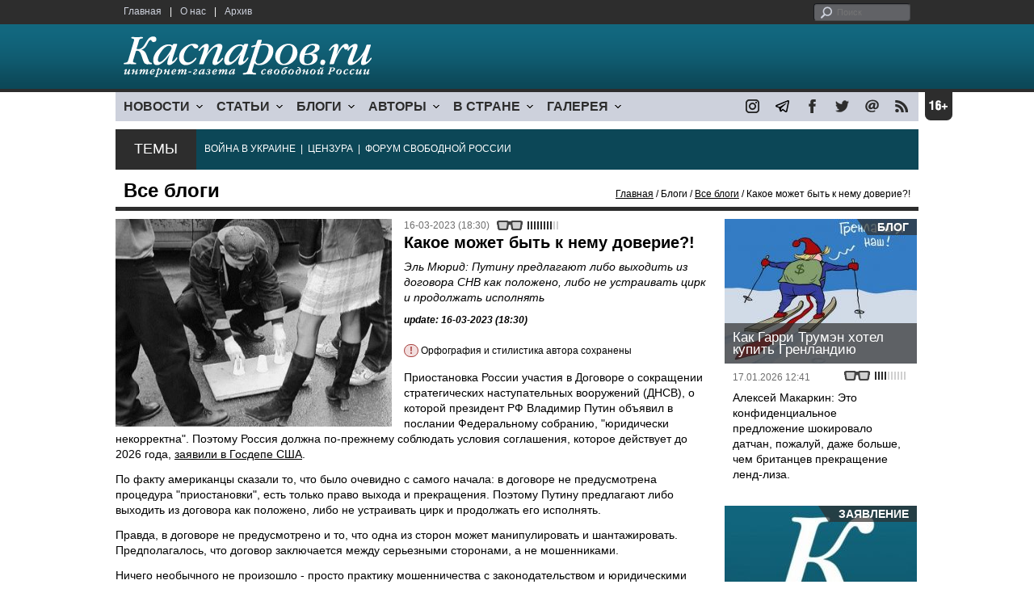

--- FILE ---
content_type: text/html; charset=UTF-8
request_url: https://www.kasparovru.com/material.php?id=6413347A7D7BD
body_size: 9966
content:
<!DOCTYPE html>

<html xmlns="http://www.w3.org/1999/xhtml" lang="ru">

<head>
    <meta content="text/html; charset=utf-8" http-equiv="Content-Type">
    <title>Какое может быть к нему доверие?! | Все блоги | Блоги | Каспаров.Ru</title>
        <meta name="description" content="Эль Мюрид: Путину предлагают либо выходить из договора СНВ как положено, либо не устраивать цирк и продолжать исполнять">
            <meta property="fb:app_id" content="503252813192301" />
        <meta property="fb:admins" content="100005380895136" />
        <meta property="fb:admins" content="100002929596262" />
        <meta name="keywords" content="">
    <meta name="3482a4c195c2a10d31591cb7cbd11f22" content="" />
    <meta name="rp4934daf84aad40fd9460f97292c2b051" content="cdbe09985823b402605e48b457583e8f" />
        <meta name="recreativ-verification" content="5k4aFGZgB2gWqL4QX2ipyFZGcdSEY5e75ZKzdOnH" >
    <meta content="article" property="og:type">
<meta content="Какое может быть к нему доверие?!" property="og:title">
<meta content="https://www.kasparovru.com/material.php?id=6413347A7D7BD" property="og:url">
<meta content="https://www.kasparovru.com/content/materials/201412/5497D69CBE4A3.jpg" property="og:image">
<meta content="Эль Мюрид: Путину предлагают либо выходить из договора СНВ как положено, либо не устраивать цирк и продолжать исполнять" property="og:description">
    <link rel="icon" href="/images/kasparov_icon_32.png" sizes="32x32">
    <link rel="shortcut icon" href="/images/favicon.ico" type="image/vnd.microsoft.icon">
    <link href="/css/main_v4.css?ver=1.19" rel="stylesheet" type="text/css" />
    <!--[if lt IE 9]><link rel="stylesheet" type="text/css" media="screen" href="/css/styles_ie.css" /><![endif]-->
        <link rel="stylesheet" type="text/css" href="/css/ddsmoothmenu.css?ver=1.03" />
    <script type="text/javascript" src="/js/jquery.js"></script>
    <script type="text/javascript" src="/js/top_news.js"></script>
        <script type="text/javascript" src="/js/ddsmoothmenu.js"></script>
    <script type="text/javascript">
        ddsmoothmenu.init({
            mainmenuid: "myslidemenu",
            orientation: 'h',
            classname: 'ddsmoothmenu'
        })
    </script>
            <!-- Add fancyBox main JS and CSS files -->
        <script type="text/javascript" src="/js/jquery.fancybox.pack.js"></script>
        <link rel="stylesheet" type="text/css" href="/css/jquery.fancybox.css" media="screen" />

        <!-- Optionally add button and/or thumbnail helpers -->
        <link rel="stylesheet" href="/css/jquery.fancybox-buttons.css?v=2.0.5" type="text/css" media="screen" />
        <script type="text/javascript" src="/js/jquery.fancybox-buttons.js?v=2.0.5"></script>

        <!-- Add Thumbnail helper (this is optional) -->
        <link rel="stylesheet" type="text/css" href="/css/jquery.fancybox-thumbs.css" />
        <script type="text/javascript" src="/js/jquery.fancybox-thumbs.js"></script>

        <script type="text/javascript">
            $(document).ready(function() {
                $('.fancybox-thumbs').fancybox({
                    prevEffect: 'fade',
                    nextEffect: 'fade',
                    arrows: false,
                    nextClick: true,
                    closeBtn: false,
                    helpers: {
                        thumbs: {
                            width: 80,
                            height: 60
                        },
                        title: {
                            type: 'inside'
                        }
                    }
                });
            });
        </script>
        <script>
        function validate_search() {
            var errormessage = '';
            if (document.search_frm.s.value == '') errormessage += 'Не введена поисковая фраза!\n';
            if (document.search_frm.s.value.length < 3) errormessage += 'Поисковая фраза должна быть не менее 3 символов!\n';
            if (errormessage == '') {
                return true;
            } else {
                alert(errormessage);
                return false;
            }

        }

        function bookmark() {
            if ((navigator.appName == "Microsoft Internet Explorer") && (parseInt(navigator.appVersion) >= 4)) {
                window.external.AddFavorite(location.href, document.title);
            } else if (navigator.appName == 'Netscape') {
                alert('Нажмите CTRL+D');
            }
        }
    </script>
    </head>

<body>
            <div id="fb-root"></div>
	<script async defer crossorigin="anonymous" src="https://connect.facebook.net/ru_RU/sdk.js#xfbml=1&version=v16.0" nonce="eFpaKUBx"></script>
                <div style="position: absolute; top: 0; left: 0;"><img src="//c1.politexpert.info/point?s=v1&t=2&id=6413347A7D7BD" width="1" height="1" /></div>
        <div id="convas">
                <div id="pageHeader">
            <div class="restonage"><img src="/images/blank.gif" alt="16+" title="16+" width="34" height="35" /></div>
            <div id="HeaderContent">
                <div class="topMenu">
                    <ul class="topNav">
                        <li><a href="/">Главная</a></li>
                        <li>|</li>
                        <li><a href="/note.php?id=478CAAE6E6A38">О нас</a></li>
                        <li>|</li>
                        <li><a href="/archive.php">Архив</a></li>
                    </ul>
                </div>
                <div class="topForm">
                    <div class="search">
                        <form action="/search.php" method="get" name="search_frm" onsubmit="return validate_search();">
                            <input type="submit" value="поиск" class="go">
                            <input type="text" name="s" size="12" maxlength="32" placeholder="Поиск">
                        </form>
                    </div>
                </div>
                <div class="clear"></div>
                <div class="pageTitle">
                    <div class="siteName"><a href="/"><img src="/images/kasparov_ru.png" alt="Каспаров.Ru. Интернет-газета свободной России" title="Каспаров.Ru. Интернет-газета свободной России" width="307" height="51"></a></div>
                    <div class="forAll">
                                            </div>
                </div>
                <div class="clear"></div>
                <div class="mainMenu">
                    <div id="myslidemenu" class="ddsmoothmenu">
                        
<ul>
	<li><a href="#">НОВОСТИ</a>
	<ul>
		<li><a href="/section.php?id=43452BF16C997">Оппозиция</a></li>
		<li><a href="/section.php?id=43452BE8655FB">Власть</a></li>
		<li><a href="/section.php?id=4354A73076FEC">Общество</a></li>
		<li><a href="/section.php?id=434531DDE0DD8">Регионы</a></li>
		<li><a href="/section.php?id=4987D7D9618D5">Коррупция</a></li>
		<li><a href="/section.php?id=4987D73E5781D">Экономика</a></li>
		<li><a href="/section.php?id=4987D7509859E">В мире</a></li>
		<li><a href="/section.php?id=4AD430D430081">Экология</a></li>
		</ul>
</li>
	<li><a href="#">СТАТЬИ</a>
	<ul>
		<li><a href="/section.php?id=46641456E93EE">Интервью</a></li>
		<li><a href="/section.php?id=49BFBA87308D1">Репортаж</a></li>
		<li><a href="/section.php?id=49B1012965A91">Обзор</a></li>
		<li><a href="/section.php?id=4AD6D589490A4">Контркультура</a></li>
		<li><a href="/section.php?id=43452FA6D4743">По поводу</a></li>
		<li><a href="/section.php?id=444F8A447242B">Пятая колонка</a></li>
		<li><a href="/section.php?id=5DF751E186176">Заметка</a></li>
		</ul>
</li>
	<li><a href="/section.php?id=50A6C962A3D7C">БЛОГИ</a>
	<ul>
		<li><a href="/section.php?id=50A6C962A3D7C">Все блоги</a></li>
		</ul>
</li>
	<li><a href="/authors.php">АВТОРЫ</a>
	<ul>
		<li><a href="/authors.php">Все авторы</a></li>
		</ul>
</li>
	<li><a href="#">В СТРАНЕ</a>
	<ul>
		<li><a href="/section.php?id=50B2AD4B4667C">Образование</a></li>
		<li><a href="/section.php?id=50B2AD673AA31">Медицина</a></li>
		<li><a href="/section.php?id=50B2AD0C1CDB9">Армия</a></li>
		<li><a href="/section.php?id=50B2AD8ACA0E1">Полиция</a></li>
		<li><a href="/section.php?id=50C08BAB063C0">Тюрьмы</a></li>
		</ul>
</li>
	<li><a href="/section.php?id=4600EF3E4C2AB">ГАЛЕРЕЯ</a>
	<ul>
		<li><a href="/section.php?id=4600EF3E4C2AB">Фото</a></li>
		<li><a href="/section.php?id=4640B380AD508">Видео</a></li>
		</ul>
	</li>
</ul>
                    </div>
                    <div class="icoNav">
                        <ul>
                            <li>
                                <noindex><a href="https://www.instagram.com/kasparov.ru/"><img src="/images/ico_instagram.png" alt="instagram" title="instagram" width="17" height="17" /></a></noindex>
                            </li>
                            <li>
                                <noindex><a href="https://t.me/kasparovru"><img src="/images/ico_telegram.png" alt="telegram" title="telegram" width="17" height="17" /></a></noindex>
                            </li>
                            <li>
                                <noindex><a href="https://www.facebook.com/Kasparov.Ru"><img src="/images/ico_facebook.png" alt="facebook" title="facebook" width="17" height="17" /></a></noindex>
                            </li>
                            <li>
                                <noindex><a href="https://twitter.com/KasparovRu"><img src="/images/ico_twitter_n.png" alt="twitter" title="twitter" width="17" height="17" /></a></noindex>
                            </li>
                             <li><a href="mailto:info@kasparovru.com"><img src="/images/ico_mail.png" alt="E-mail" title="E-mail" width="17" height="17" /></a></li>
                            <li><a href="/rss/"><img src="/images/ico_rss.png" alt="RSS" width="17" height="17" /></a></li>
                        </ul>
                    </div>
                </div>
                <div class="boxContainer ThemBox">
                    <div class="ThemTitle">Темы</div>
                    <div class="ThemContainer">
                        <a href="/subject.php?id=236">ВОЙНА&nbsp;В&nbsp;УКРАИНЕ</a>&nbsp;&nbsp;|&nbsp; <a href="/subject.php?id=189">ЦЕНЗУРА</a>&nbsp;&nbsp;|&nbsp; <a href="/subject.php?id=201">ФОРУМ&nbsp;СВОБОДНОЙ&nbsp;РОССИИ</a>                    </div>
                    <div class="clear"></div>
                </div>
                                    <div id="linePath">
                        <h3>Все блоги</h3>
                        <div class="path"><a href="/">Главная</a> / Блоги / <a href="/section.php?id=50A6C962A3D7C">Все блоги</a> / Какое может быть к нему доверие?!</div>
                    </div>
                            </div>
        </div><!-- pageHeader -->
        <div class="clear"></div>
        <div id="mainContainer"><div id="SectCenterColumn">
  <div class="materialHeader">
    <div class="textContainer">
      <div class="imgContainer imgLarge"><img src="/content/materials/201412/5497D69CBE4A3.jpg" title="Наперсточник. Источник - http://s14.postimg.org/" alt="Наперсточник. Источник - http://s14.postimg.org/" width="342" height="257" border="0"></div>      <div class="iconsBoxTop">
        <ul class="statIco">
          <li class="date"><span>16-03-2023 (18:30)</span></li>
                      <li class="glassesIco"><span><img src="/images/views4.png" width="38" height="10"></span></li>
                              </ul>
      </div><!-- iconsBoxTop --><br />
      <div class="mtitle">
                  <h1>Какое может быть к нему доверие?!</h1>
          <h2>Эль Мюрид: Путину предлагают либо выходить из договора СНВ как положено, либо не устраивать цирк и продолжать исполнять</h2>
                  <h3 class="update">update: 16-03-2023 (18:30)</h3>
          <p class="attention"><strong>!</strong> Орфография и стилистика автора сохранены</p><br>              </div>
      <div class="articleBody">
        

                <p>Приостановка России участия в Договоре о сокращении стратегических наступательных вооружений (ДНСВ), о которой президент РФ Владимир Путин объявил в послании Федеральному собранию, "юридически некорректна". Поэтому Россия должна по-прежнему соблюдать условия соглашения, которое действует до 2026 года, <a href="https://t.me/moscowtimes_ru/11635">заявили в Госдепе США</a>.</p>

<p>По факту американцы сказали то, что было очевидно с самого начала: в договоре не предусмотрена процедура "приостановки", есть только право выхода и прекращения. Поэтому Путину предлагают либо выходить из договора как положено, либо не устраивать цирк и продолжать его исполнять.</p>

<p>Правда, в договоре не предусмотрено и то, что одна из сторон может манипулировать и шантажировать. Предполагалось, что договор заключается между серьезными сторонами, а не мошенниками.</p>

<p>Ничего необычного не произошло - просто практику мошенничества с законодательством и юридическими нормами внутри страны Путин всего лишь перенес уже и на внешнюю политику. В Конституции была норма, запрещающая пребывание на посту президента более двух сроков подряд, и Путин творчески использовал "дыру", посадив на один срок петрушку, после чего (предварительно в полтора раза увеличив срок) снова вернулся на очередные два срока (а фактически теперь уже три, если считать по годам), и сейчас вообще устроил "обнуление", внесенное вопреки требованиям конституции с голоса одним-единственным депутатом.</p>

<p>Та же история с массой других решений внутри страны, в которых законность и близко не просматривается. В том смысле договор об ограничениях стратегических вооружений ничуть не менее свят для Кремля, чем своя же конституция.</p>

<p>Поэтому вряд ли что американцы смогут сделать. Они лишь могут отметить и заявить, что Путин - мелкий мошенник, но это же означает, что никаких договоренностей с ним в будущем заключать никто не будет. Какое может быть доверие к человеку, который постоянно лжет? С такими людьми действует только один метод - принуждение. Или устранение. Что получится раньше.</p><p></p>                                        <p class="author">
              <a href="/author.php?id=5A91296109A7B">Мюрид Эль</a>            </p>
                    <p class="author"><noindex><a href="https://t.me/anatoly_nesmiyan/8381"  rel="nofollow" target="_blank">t.me</a></noindex></p>          <p class="attention"><strong>!</strong> Орфография и стилистика автора сохранены</p>          <div style="text-align:right">
                        <div id="ya_share"></div>
          </div>
                                                                <div style="margin-left: -8px;">
              <div class="fb-comments" data-href="https://www.kasparovru.com/material.php?id=6413347A7D7BD" data-width="750" data-numposts="10"></div>
            </div>
              </div>

    </div>
    <div class="clear"></div>
  </div>
  <div id="LeftColumn">
    <div class="boxWhiteContainer">
        <div class="boxTitle">
    <div class="NewsTitle">По автору</div>
  </div>
  <div class="textContainer">

    <div class="noteItem">
    <span class="date mdtxt">20-03-2023</span> <a href="/material.php?id=64171034D4DA7">Алексей Тихонов: Сближением с Путиным Си стремительно затягивает себя в капкан</a>
  </div>
  <div class="noteItem">
    <span class="date mdtxt">17-03-2023</span> <a href="/material.php?id=6414031AC148C">Эль Мюрид: Неудивительно, что крупный бизнес вышел из этой богадельни с невеселыми лицами</a>
  </div>
    </div>
      <div class="boxTitle">
    <div class="NewsTitle">По теме</div>
  </div>
  <div class="textContainer">

    <div class="noteItem">
    <span class="date mdtxt">16-03-2023</span> <a href="/material.php?id=6412CB0679EB8">Госдеп назвал юридически несостоятельным решение РФ о выходе из ДСНВ</a>
  </div>
  <div class="noteItem">
    <span class="date mdtxt">02-03-2023</span> <a href="/material.php?id=640021E3448B1">США готовы к проведению консультаций с Россией по договору о СНВ</a>
  </div>
  <div class="noteItem">
    <span class="date mdtxt">26-02-2023</span> <a href="/material.php?id=63FB0849539AD">Бортников: Приостановка договора по СНВ  – это несогласованная с ФСБ новелла Путина</a>
  </div>
  </div>

  

<div class="boxTitle">
  <div class="NewsTitle">НОВОСТИ</div>
</div>
<div class="textContainer">
  <div class="newsItem">
  <big>12:03 <span class="gDate">20.01.2026</span></big><br />
  <a href="/material.php?id=696F43768AA2D">В России 2026 год начался со взлета инфляции</a> <strong class="exclusive">&copy;</strong></div>
</div>
<div class="textContainer newsDay">
  <div class="title">Новость дня</div>
<div class="newsItem">
  <big>11:33</big><br />
  <a href="/material.php?id=696F3D1757D43">&quot;Спецоперация&quot; потребовала создания банка ДНК всех военных и добровольцев</a></div>
</div>
<div class="textContainer">
</div>
<div class="textContainer newsDay">
  <div class="title">Новость дня</div>
<div class="newsItem">
  <big>09:11</big><br />
  <a href="/material.php?id=696F1A98BEB2C">Трамп хочет объявить о создании &quot;Совета мира&quot; по Газе в Давосе и пригласил в него Путина</a> <strong class="exclusive">&copy;</strong></div>
</div>
<div class="textContainer">
</div>
<div class="textContainer newsDay">
  <div class="title">Новость дня</div>
<div class="newsItem">
  <big>08:38</big><br />
  <a href="/material.php?id=696F137ED3095">Молдова начала необходимые процедуры для полного выхода страны из СНГ</a> <strong class="exclusive">&copy;</strong></div>
</div>
<div class="textContainer">
</div>
<div class="textContainer newsDay">
  <div class="title">Новость дня</div>
<div class="newsItem">
  <big>08:05</big><br />
  <a href="/material.php?id=696F0B8B88ADC">Ночью беспилотники перехватывали ПВО и регионы РФ, видимо, своими силами</a> <strong class="exclusive">&copy;</strong></div>
</div>
<div class="textContainer">
</div>
<div class="textContainer newsDay">
  <div class="title">Новость дня</div>
<div class="newsItem">
  <big>07:51</big><br />
  <a href="/material.php?id=696F08884A6F5">На юго-востоке Москвы была стрельба: ранен один человек</a> <strong class="exclusive">&copy;</strong></div>
</div>
<div class="textContainer">
<div class="newsItem">
  <big>09:19 <span class="gDate">19.01.2026</span></big><br />
  <a href="/material.php?id=696DCC5DAFA5B">Из-за новых правил с Нового года россиянам заблокировали более двух миллионов карт</a></div>
<div class="newsItem">
  <big>08:53 <span class="gDate">19.01.2026</span></big><br />
  <a href="/material.php?id=696DC5AFA8560">Украина перешла на режим отключения света на 2/3 суток: в Киеве продлены каникулы в школах</a> <strong class="exclusive">&copy;</strong></div>
<div class="newsItem">
  <big>08:23 <span class="gDate">19.01.2026</span></big><br />
  <a href="/material.php?id=696DBE7493336">Роскомнадзор ограничил доступ к 1,289 млн материалов и зафиксировал рост DdoS-атак вдвое</a> <strong class="exclusive">&copy;</strong></div>
<div class="newsItem">
  <big>08:08 <span class="gDate">19.01.2026</span></big><br />
  <a href="/material.php?id=696DBA039899C">Мощные взрывы звучали ночью над Саратовом, всего над регионами РФ обнаружили 92 БПЛА</a> <strong class="exclusive">&copy;</strong></div>
<div class="clear"></div><br />
</div><!-- textContainer -->
  </div><!-- boxWhiteContainer -->
</div><!-- LeftColumn -->
<div id="RightColumn">
  <div class="boxWhiteContainer">
              <div class="textContainer">
                          <div class="clear"></div>
              <div class="titleSectionBox"><span><strong class="allCaps">Материалы раздела</strong></span></div>
                        <div class="articleItem">
              <div class="iconsBoxTop">
                <ul class="statIco">
                  <li class="date"><span>20-01-2026 (15:47)</span></li>
                                      <li class="glassesIco"><span><img src="/images/views2.png" width="38" height="10"></span></li>
                                  </ul>
              </div>
              <div class="clear"></div>
              <h4>Чем эти системы отличаются по сути?</h4>

                            <div class="atext mdtxt"><a href="/material.php?id=696F78FE52F70&section_id=50A6C962A3D7C">Лефевр внёс большой вклад в разрушение СССР (к поднятой сегодня в канале теме "Что явилось причиной распада СССР"). После ряда попыток связаться с Рональдом Рейганом, он вышел на его специального помощника Джека Метлока и донёс до советников американского президента своё открытие...</a></div>
            </div>
          </div><!-- textContainer -->
                  <div class="textContainer">
                        <div class="articleItem">
              <div class="iconsBoxTop">
                <ul class="statIco">
                  <li class="date"><span>18-01-2026 (00:30)</span></li>
                                      <li class="glassesIco"><span><img src="/images/views3.png" width="38" height="10"></span></li>
                                  </ul>
              </div>
              <div class="clear"></div>
              <h4>Дмитрий Чернышев: Трамп пришел в президенты пожизненно.</h4>

                            <div class="atext mdtxt"><a href="/material.php?id=696BFEF5C76D6&section_id=50A6C962A3D7C">Трамп смотрит на мир не так, как мы с вами – это же чудовищно, они же там же людей убивают. Все, что интересует Трампа – это его рейтинг. Короткая операция, которая повысит рейтинг – хорошо. Риск затяжной войны – плохо для рейтинга. Лучше не рисковать.</a></div>
            </div>
          </div><!-- textContainer -->
                  <div class="textContainer">
                        <div class="articleItem">
              <div class="iconsBoxTop">
                <ul class="statIco">
                  <li class="date"><span>18-01-2026 (00:22)</span></li>
                                      <li class="glassesIco"><span><img src="/images/views3.png" width="38" height="10"></span></li>
                                  </ul>
              </div>
              <div class="clear"></div>
              <h4>Владимир Пастухов: Видимо, что-то разлито в атмосфере современного общества...</h4>

                            <div class="atext mdtxt"><a href="/material.php?id=696BFD34DA22E&section_id=50A6C962A3D7C">Военная оккупация рассматривается как легитимный способ решения вопроса. Можем – значит, должны. При этом ответственность за применение военной силы перекладывается на жертву агрессии, которая своей неуступчивостью вынуждает и даже провоцирует "великие державы" на "нежелательное" военное вмешательство.</a></div>
            </div>
          </div><!-- textContainer -->
                  <div class="textContainer">
                        <div class="articleItem">
              <div class="iconsBoxTop">
                <ul class="statIco">
                  <li class="date"><span>17-01-2026 (12:41)</span></li>
                                      <li class="glassesIco"><span><img src="/images/views2.png" width="38" height="10"></span></li>
                                  </ul>
              </div>
              <div class="clear"></div>
              <h4>Алексей Макаркин: Это конфиденциальное предложение шокировало датчан, пожалуй, даже больше, чем британцев прекращение ленд-лиза.</h4>

                            <div class="atext mdtxt"><a href="/material.php?id=696B58AE85CC1&section_id=50A6C962A3D7C">Стратегическое командование ВВС разместило на острове авиабазу Туле, которая стала американским форпостом в стратегическом противостоянии с СССР. Также на территории Гренландии была создана база Camp Century – пилотное поселение для проекта "Ледяной червь", конечной целью которого было создание сети стартовых площадок для ядерных ракет, способных выдержать первый ядерный удар.</a></div>
            </div>
          </div><!-- textContainer -->
                  <div class="textContainer">
                        <div class="articleItem">
              <div class="iconsBoxTop">
                <ul class="statIco">
                  <li class="date"><span>16-01-2026 (18:31)</span></li>
                                      <li class="glassesIco"><span><img src="/images/views3.png" width="38" height="10"></span></li>
                                  </ul>
              </div>
              <div class="clear"></div>
              <h4>Александр Хоц: Так кому помогает Яшин со своими "выборами"?</h4>

                            <div class="atext mdtxt"><a href="/material.php?id=696A59788C3A3&section_id=50A6C962A3D7C">Он-то сам находится не в лагере, но тем, кто там сидит, Яшин советует провести выборы коменданта. Вместо помощи американцам в подготовке к штурму и внешнему разгрому этого государственного заведения.</a></div>
            </div>
          </div><!-- textContainer -->
          </div>
    <div class="clear"></div>
</div><!-- RightColumn -->
</div><!-- MainCenterColumn -->
<div id="RightColumn" class="indent">
          <div class="boxWhiteContainer">
            <a href="/material.php?id=696B58AE85CC1">
                <div class="materialTypeBox"><span class="materialType">Блог</span></div>
                <div class="TitleBox">
                    <div class="title">Как Гарри Трумэн хотел купить Гренландию</div>
                </div>
                <div class="imgContainer"><a href="/material.php?id=696B58AE85CC1"><img src="/content/materials/201908/5D584311EDA6F.jpg" alt="Дональд Трамп и покупка Гренландии. Карикатура С.Елкина: dw.com" title="Дональд Трамп и покупка Гренландии. Карикатура С.Елкина: dw.com" width="238" height="179"></a></div>
            </a>
            <div class="textContainer">
                <div class="iconsBox">
                    <ul class="statIco">
                        <li class="glassesIco"><span><img src="/images/views2.png" width="38" height="10"></span></li>
                                            </ul>
                </div>
                <div class="date">17.01.2026&nbsp;12:41</div>
                <div class="articleItem">
                    <a href="/material.php?id=696B58AE85CC1">Алексей Макаркин: Это конфиденциальное предложение шокировало датчан, пожалуй, даже больше, чем британцев прекращение ленд-лиза.</a>                </div>
            </div>
        </div><!-- boxContainer tableCell1 -->
        <div class="clear"></div>
                    <div class="br"></div>
        <div class="boxWhiteContainer">
            <a href="/material.php?id=69417B2ECE7AB">
                <div class="materialTypeBox"><span class="materialType">Заявление</span></div>
                <div class="TitleBox">
                    <div class="title">Нас продолжают блокировать</div>
                </div>
                <div class="imgContainer"><a href="/material.php?id=69417B2ECE7AB"><img src="/content/materials/202505/681E1317A2891.jpg" alt="Логотип Каспаров.Ru" title="Логотип Каспаров.Ru" width="238" height="179"></a></div>
            </a>
            <div class="textContainer">
                <div class="iconsBox">
                    <ul class="statIco">
                        <li class="glassesIco"><span><img src="/images/views3.png" width="38" height="10"></span></li>
                                            </ul>
                </div>
                <div class="date">16.12.2025&nbsp;18:33</div>
                <div class="articleItem">
                    <a href="/material.php?id=69417B2ECE7AB">Придет время, и ответственные за это понесут наказание.</a>                </div>
            </div>
        </div><!-- boxContainer tableCell1 -->
        <div class="clear"></div>
                    <div class="br"></div>
        <div class="boxWhiteContainer">
            <a href="/material.php?id=6968B1362FD2D">
                <div class="materialTypeBox"><span class="materialType">Блог</span></div>
                <div class="TitleBox">
                    <div class="title">Кому – прогресс, а кому – катастрофа</div>
                </div>
                <div class="imgContainer"><a href="/material.php?id=6968B1362FD2D"><img src="/content/materials/201408/53DB2780C071F.jpg" alt="Интернет-цензура (карикатура). Фото: midgard-info.ru" title="Интернет-цензура (карикатура). Фото: midgard-info.ru" width="238" height="179"></a></div>
            </a>
            <div class="textContainer">
                <div class="iconsBox">
                    <ul class="statIco">
                        <li class="glassesIco"><span><img src="/images/views2.png" width="38" height="10"></span></li>
                                            </ul>
                </div>
                <div class="date">15.01.2026&nbsp;12:21</div>
                <div class="articleItem">
                    <a href="/material.php?id=6968B1362FD2D">Дмитрий Чернышев: В XIX веке массовое образование для женщин вызывало моральную панику...</a>                </div>
            </div>
        </div><!-- boxContainer tableCell1 -->
        <div class="clear"></div>
                    <div class="br"></div>
        <div class="boxWhiteContainer">
            <a href="/material.php?id=696CB0E10FA87">
                <div class="materialTypeBox"><span class="materialType">Колонка</span></div>
                <div class="TitleBox">
                    <div class="title">Записки провинциала</div>
                </div>
                <div class="imgContainer"><a href="/material.php?id=696CB0E10FA87"><img src="/content/materials/201503/551A8EDF7462F.jpg" alt="Тоска по морю. Фото: 9oboev.ru" title="Тоска по морю. Фото: 9oboev.ru" width="238" height="179"></a></div>
            </a>
            <div class="textContainer">
                <div class="iconsBox">
                    <ul class="statIco">
                        <li class="glassesIco"><span><img src="/images/views3.png" width="38" height="10"></span></li>
                                            </ul>
                </div>
                <div class="date">18.01.2026&nbsp;13:08</div>
                <div class="articleItem">
                    <a href="/material.php?id=696CB0E10FA87">Лев Владимиров: Комплекс ностальгии</a> <strong class="exclusive">&copy;</strong>                </div>
            </div>
        </div><!-- boxContainer tableCell1 -->
        <div class="clear"></div>
                    <div class="br"></div>
        <div class="boxWhiteContainer">
            <a href="/material.php?id=69662EE09BD1F">
                <div class="materialTypeBox"><span class="materialType">Колонка</span></div>
                <div class="TitleBox">
                    <div class="title">Трамп развлекается, Китай напрягается (окончание)</div>
                </div>
                <div class="imgContainer"><a href="/material.php?id=69662EE09BD1F"><img src="/content/materials/202504/67F5257F941DB.jpg" alt="Советский плакат в погранотряде." title="Советский плакат в погранотряде." width="238" height="179"></a></div>
            </a>
            <div class="textContainer">
                <div class="iconsBox">
                    <ul class="statIco">
                        <li class="glassesIco"><span><img src="/images/views3.png" width="38" height="10"></span></li>
                                            </ul>
                </div>
                <div class="date">13.01.2026&nbsp;14:43</div>
                <div class="articleItem">
                    <a href="/material.php?id=69662EE09BD1F">Александр Немец: Кого местное население люто ненавидят, так это Москву...</a> <strong class="exclusive">&copy;</strong>                </div>
            </div>
        </div><!-- boxContainer tableCell1 -->
        <div class="clear"></div>
                    <div class="br"></div>
        <div class="textContainer indent">
            <div align="center"></div>
        </div>

</div><!-- RightColumn -->
<div class="clear"></div>
</div>
<div class="clear"></div>
</div><!-- mainContainer -->
<div class="clear"></div>
<div id="pageFooter">
	<div id="FooterContent">
		<div id="LeftColumn">
			<div class="footerLogo"><img src="/images/kasparov_ru_sm.png"  alt="Каспаров.Ru. Интернет-газета свободной России" title="Каспаров.Ru. Интернет-газета свободной России" width="205" height="34"></div>
			<div class="copyright">
				&copy; 2005-2026. Все права защищены. v1			</div>
			<div class="terms">
				При полном или частичном использовании материалов, опубликованных на страницах сайта, ссылка на источник обязательна.
			</div>
			<div class="advLink">
			 <a href="/section.php?id=49A6419EA4697">Бизнес-материалы</a> &nbsp;|&nbsp;  <a href="/material.php?id=4ABCF5BF02E8D">Реклама</a><br />
			 <noindex><!-- Rating@Mail.ru logo --></noindex>
			</div>
		</div>
		<div id="MainCenterColumn">
			<div class="tableBase">
				<div class="tableBaseRow">
<div class="tableCell4">
	<strong>НОВОСТИ</strong><br /><br />
	<a href="/section.php?id=43452BF16C997">Оппозиция</a><br />
	<a href="/section.php?id=43452BE8655FB">Власть</a><br />
	<a href="/section.php?id=4354A73076FEC">Общество</a><br />
	<a href="/section.php?id=434531DDE0DD8">Регионы</a><br />
	<a href="/section.php?id=4987D7D9618D5">Коррупция</a><br />
	<a href="/section.php?id=4987D73E5781D">Экономика</a><br />
	<a href="/section.php?id=4987D7509859E">В мире</a><br />
	<a href="/section.php?id=4AD430D430081">Экология</a><br /><br />
	<a href="/section.php?id=50A6C962A3D7C"><strong>БЛОГИ</strong></a><br />
</div>
<div class="tableCell4">
	<strong>СТАТЬИ</strong><br /><br />
	<a href="/section.php?id=46641456E93EE">Интервью</a><br />
	<a href="/section.php?id=49BFBA87308D1">Репортаж</a><br />
	<a href="/section.php?id=49B1012965A91">Обзор</a><br />
	<a href="/section.php?id=4D08F3E41C7D9">Опрос</a><br />
	<a href="/section.php?id=4AD6D589490A4">Контркультура</a><br />
	<a href="/section.php?id=43452FA6D4743">По поводу</a><br />
	<a href="/section.php?id=444F8A447242B">Пятая колонка</a><br /><br />
	<a href="/authors.php"><strong>АВТОРЫ</strong></a><br />
</div>
<div class="tableCell4">
	<strong>В СТРАНЕ</strong><br /><br />
	<a href="/section.php?id=50B2AD4B4667C">Образование</a><br />
	<a href="/section.php?id=50B2AD673AA31">Медицина</a><br />
	<a href="/section.php?id=50B2AD0C1CDB9">Армия</a><br />
	<a href="/section.php?id=50B2AD8ACA0E1">Полиция</a><br />
	<a href="/section.php?id=50C08BAB063C0">Тюрьмы</a><br /><br />
	<strong>ГАЛЕРЕЯ</strong><br /><br />
	<a href="/section.php?id=4600EF3E4C2AB">Фото</a><br />
	<a href="/section.php?id=4640B380AD508">Видео</a><br />
</div>
					<div class="tableCell4">
												<strong>RSS</strong><br /><br />
						<a href="/rss/">Новости</a><br />
						<a href="/rss/policy.xml">Политика</a><br />
						<a href="/rss/society.xml">Общество</a><br />
					</div>
				</div><!-- tableBaseRow -->
			</div><!-- tableBase -->
		</div><!-- MainCenterColumn -->
		<div class="clear"></div>
	</div>
</div>
<div class="pixoTop"><script>
  (function(i,s,o,g,r,a,m){i['GoogleAnalyticsObject']=r;i[r]=i[r]||function(){
  (i[r].q=i[r].q||[]).push(arguments)},i[r].l=1*new Date();a=s.createElement(o),
  m=s.getElementsByTagName(o)[0];a.async=1;a.src=g;m.parentNode.insertBefore(a,m)
  })(window,document,'script','//www.google-analytics.com/analytics.js','ga');

  ga('create', 'UA-6455669-1', 'kasparov.ru');
  ga('send', 'pageview');

</script>
</div>
</body>
</html>
